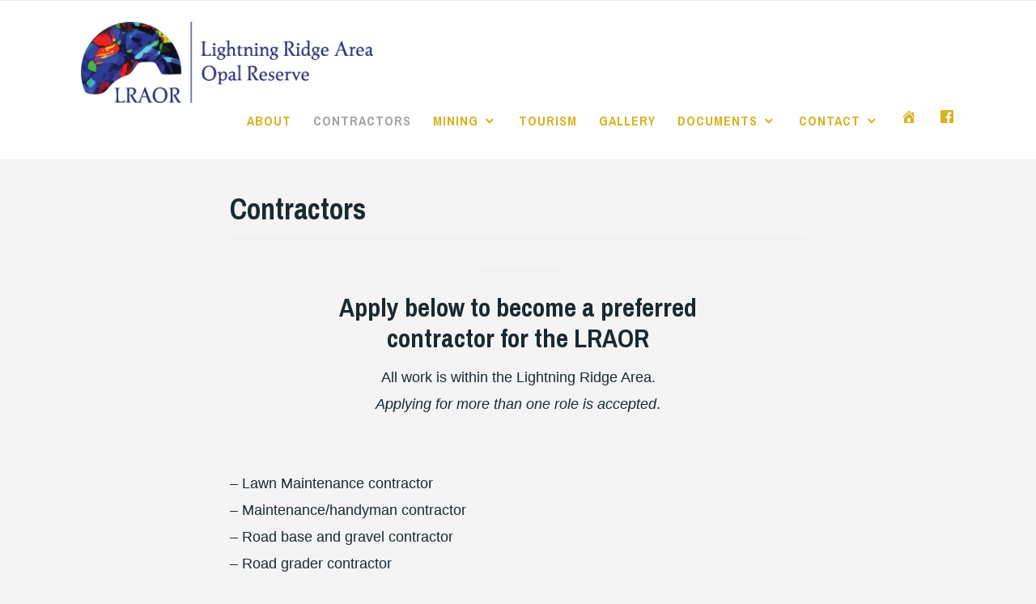

--- FILE ---
content_type: text/css
request_url: https://lror.org/wp-content/themes/ixion/blocks.css?ver=6.8.3
body_size: 1838
content:
/*
Theme Name: Ixion
Description: Used to style Gutenberg Blocks.
*/

/*--------------------------------------------------------------
>>> TABLE OF CONTENTS:
----------------------------------------------------------------
1.0 General Block Styles
2.0 Blocks - Common Blocks
3.0 Blocks - Formatting
4.0 Blocks - Layout Elements
5.0 Blocks - Widgets
6.0 Blocks - Colors
--------------------------------------------------------------*/

/*--------------------------------------------------------------
1.0 General Block Styles
--------------------------------------------------------------*/

/* Alignments */

.no-sidebar #page {
	overflow-x: hidden;
}

/* Full Width */

.no-sidebar .alignfull {
	position: relative;
	min-width: 100vw;
	margin-left: 50%;
	left: -50vw;
}

.no-sidebar .wp-block-columns.alignfull,
.no-sidebar .wp-block-latest-comments.alignfull,
.no-sidebar .wp-block-categories.alignfull,
.no-sidebar .wp-block-archives.alignfull,
.no-sidebar .wp-block-latest-posts.alignfull,
.no-sidebar .wp-block-file.alignfull {
	padding-left: 2em;
	padding-right: 2em;
}

.no-sidebar .wp-block-embed.is-type-video.alignfull iframe {
	width: 100% !important;
	height: 100% !important;
}

.rtl.no-sidebar .alignfull {
	left: auto;
	right: 50%;
	transform: translateX(50%);
}

/* Wide Width */

@media (min-width: 1024px) {
	.no-sidebar .alignwide {
		width: 120%;
		max-width: 120%;
		margin-left: -10%;
		margin-right: -10%;
		position: relative;
	}

	.no-sidebar .wp-block-embed.is-type-video.alignwide iframe {
		width: 100% !important;
		height: 100% !important;
	}
}

/* Captions */

[class^="wp-block-"] figcaption {
	color: inherit;
	font-size: inherit;
	text-align: center;
}

/*--------------------------------------------------------------
2.0 Blocks - Common Blocks
--------------------------------------------------------------*/

/* Paragraph */

p.has-drop-cap:not(:focus)::first-letter {
	font-size: 110px;
	line-height: 1.1;
	margin-top: 0.1em;
}

/* Gallery */

.wp-block-gallery {
	margin-bottom: 1.5em;
	margin-left: auto;
}

.rtl .wp-block-gallery:not(.alignfull):not(.alignwide) {
	margin-right: auto;
}

/* Quote */

.wp-block-quote {
	font-style: normal;
	margin: 0 1.5em 1.5em;
}

.wp-block-quote,
.wp-block-quote.is-large p,
.wp-block-quote.is-style-large p {
	font-style: normal;
}

.wp-block-quote.alignleft {
	margin-right: 1.5em;
}

.wp-block-quote.alignright {
	margin-left: 1.5em;
}

.wp-block-quote cite {
	font-style: italic;
}

.wp-block-quote.is-large cite,
.wp-block-quote.is-large footer,
.wp-block-quote.is-style-large cite,
.wp-block-quote.is-style-large footer {
	font-size: 80%;
}

.wp-block-quote.is-large,
.wp-block-quote.is-style-large {
	margin: 0 .75em 1.5em;
}

.wp-block-quote.is-large,
.wp-block-quote.is-style-large,
.wp-block-quote.is-large p,
.wp-block-quote.is-style-large p {
	font-size: 24px;
}

.wp-block-quote.is-large p,
.wp-block-quote.is-style-large p {
	margin-bottom: .8em;
}

.rtl .wp-block-quote {
	border: 0;
}

/* Audio */

.wp-block-audio {
	margin-bottom: 1.8em;
}

.wp-block-audio audio {
	display: block;
	width: 100%;
}

/* Cover */

.wp-block-cover,
.wp-block-cover.alignleft,
.wp-block-cover.alignright,
.wp-block-cover.aligncenter {
	display: flex;
}

/* File */

.wp-block-file {
	margin: 1.5em 0;
}

.wp-block-file a.wp-block-file__button,
.wp-block-file a.wp-block-file__button:visited {
	border: 0;
	border-radius: 0;
	background: #d7b221;
	box-shadow: none;
	color: white;
	display: inline-block;
	font-size: 16px;
	font-weight: bold;
	text-transform: uppercase;
	letter-spacing: 1px;
	line-height: 1;
	padding: 1.4em 1.6em 1.2em;
	transition: 0.3s;
}

.wp-block-file a.wp-block-file__button:hover,
.wp-block-file a.wp-block-file__button:focus {
	background: #c1a01e;
	box-shadow: none;
	color: #fff;
	transition: 0.3s;
	text-decoration: none;
}

.rtl .wp-block-file * + .wp-block-file__button {
	margin-left: 0.75em;
	margin-right: 0;
}

/*--------------------------------------------------------------
3.0 Blocks - Formatting Blocks
--------------------------------------------------------------*/

/* Verse */

.wp-block-verse {
	background: transparent;
	color: inherit;
	font-family: inherit;
	font-size: inherit;
	font-style: italic;
	line-height: inherit;
	margin-bottom: 1.5em;
	max-width: 100%;
	overflow: auto;
	padding: 0;
}

/* Code */

.wp-block-code {
	background: #eee;
	font-family: "Courier 10 Pitch", Courier, monospace;
	font-size: 15px;
	line-height: 1.6;
	margin-bottom: 1.875em;
	max-width: 100%;
	overflow: auto;
	padding: 1.875em;
}

/* Pullquote */

.wp-block-pullquote {
	margin: 0;
	padding: 0;
	border: 0;
}

.wp-block-pullquote blockquote {
	border-top: 2px solid #d7b221;
	border-bottom: 2px solid #d7b221;
	font-style: italic;
	font-size: 24px;
	margin: 0 0 1.5em;
	padding: .8em 0;
}

.wp-block-pullquote cite {
	font-size: 18px;
	font-style: normal;
}

.wp-block-pullquote.alignleft p,
.wp-block-pullquote.alignright p {
	font-size: 24px;
}

.wp-block-pullquote.alignleft {
	margin-right: 1.5em;
}

.wp-block-pullquote.alignright {
	margin-left: 1.5em;
}

.wp-block-pullquote.alignfull blockquote {
	padding-left: 1.5em;
	padding-right: 1.5em;
}

.rtl .wp-block-pullquote {
}

.wp-block-pullquote p {
	margin: 0;
}

/* Table */

.wp-block-table th {
	text-align: left;
}

.no-sidebar .wp-block-table.alignfull {
	width: 98vw;
}

@media (min-width: 1024px) {
	.no-sidebar .wp-block-table.alignwide {
		width: 855px;
	}
}

.rtl .wp-block-table th {
	text-align: right;
}

/*--------------------------------------------------------------
4.0 Blocks - Layout Elements
--------------------------------------------------------------*/

/* Buttons */

.wp-block-button .wp-block-button__link {
	font-size: 16px;
	font-weight: bold;
	text-transform: uppercase;
	letter-spacing: 1px;
	line-height: 1;
	padding: 1.4em 1.6em 1.2em;
	transition: 0.3s;
}

.wp-block-button .wp-block-button__link:active,
.wp-block-button .wp-block-button__link:hover,
.wp-block-button .wp-block-button__link:focus {
	box-shadow: none;
	transition: 0.3s;
	text-decoration: none;
}

.wp-block-button__link,
.wp-block-button__link:visited {
	background: #d7b221;
	color: #fff;
}

.is-style-outline .wp-block-button__link {
	background: transparent;
	border-color: currentColor;
}

.is-style-outline .wp-block-button__link:not(.has-text-color) {
	color: #d7b221;
}

.entry-content .wp-block-button .wp-block-button__link:active,
.entry-content .wp-block-button .wp-block-button__link:focus,
.entry-content .wp-block-button .wp-block-button__link:hover {
	background: #c1a01e;
	color: #fff;
}

/* Seperator */

hr.wp-block-separator {
	border: 0;
}

.wp-block-separator {
	background-color: #eeece8;
	border: 0;
	height: 1px;
	margin-bottom: 1.5em;
	max-width: 100px;
}

.wp-block-separator.is-style-wide {
	max-width: 100%;
}

/*--------------------------------------------------------------
5.0 Blocks - Widget Blocks
--------------------------------------------------------------*/

/* General Widget styles */

.wp-block-categories.aligncenter,
.wp-block-categories.aligncenter ul,
.wp-block-archives.aligncenter,
.wp-block-latest-posts.aligncenter,
.wp-block-latest-comments.aligncenter {
	list-style-position: inside;
	text-align: center;
}

/* Categories */

.wp-block-categories.aligncenter {
	margin-left: 1.5em;
	margin-right: 1.5em;
	text-align: center;
}

.wp-block-categories-list.alignleft {
	margin-left: 1.5em;
}

/* Latest Comments */

.wp-block-latest-comments {
	margin-left: 0;
	margin-right: 0;
}

.wp-block-latest-comments__comment-meta a {
	color: #192930;
	text-decoration: none;
}

.wp-block-latest-comments__comment-meta,
.wp-block-latest-comments__comment-excerpt p {
	font-size: 16px;
}

.wp-block-latest-comments__comment-date {
	color: #a5a29d;
	font-family: "Archivo Narrow", "Helvetica Neue", Helvetica, Arial, sans-serif;
	font-size: 14px;
	letter-spacing: 1px;
	text-transform: uppercase;
}

.wp-block-latest-comments .wp-block-latest-comments__comment {
	border-top: 1px solid #eeece8;
	margin-bottom: 0;
	padding: .8em 0;
}

.wp-block-latest-comments__comment-excerpt p:last-child {
	margin-bottom: 0;
}

/*--------------------------------------------------------------
6.0 Blocks - Colors
--------------------------------------------------------------*/

.has-medium-gray-color,
.has-medium-gray-color:hover,
.has-medium-gray-color:focus,
.has-medium-gray-color:active,
.has-medium-gray-color:visited {
	color: #a5a29d;
}

.has-medium-gray-background-color,
.has-medium-gray-background-color:hover,
.has-medium-gray-background-color:focus,
.has-medium-gray-background-color:active.
.has-medium-gray-background-color:visited {
	background-color: #a5a29d;
}

.has-light-gray-color,
.has-light-gray-color:hover,
.has-light-gray-color:focus,
.has-light-gray-color:active,
.has-light-gray-color:visited {
	color: #eeece8;
}

.has-light-gray-background-color,
.has-light-gray-background-color:hover,
.has-light-gray-background-color:focus,
.has-light-gray-background-color:active,
.has-light-gray-background-color:visited {
	background-color: #eeece8;
}

.has-white-color,
.has-white-color:hover,
.has-white-color:focus,
.has-white-color:active,
.has-white-color:visited {
	color: #fff;
}

.has-white-background-color,
.has-white-background-color:hover,
.has-white-background-color:focus,
.has-white-background-color:active,
.has-white-background-color:visited {
	background-color: #fff;
}

.has-yellow-color,
.has-yellow-color:hover,
.has-yellow-color:focus,
.has-yellow-color:active,
.has-yellow-color:visited {
	color: #d7b221;
}

.has-yellow-background-color,
.has-yellow-background-color:hover,
.has-yellow-background-color:focus,
.has-yellow-background-color:active,
.has-yellow-background-color:visited {
	background-color: #d7b221;
}

.has-dark-yellow-color,
.has-dark-yellow-color:hover,
.has-dark-yellow-color:focus,
.has-dark-yellow-color:active,
.has-dark-yellow-color:visited {
	color: #9c8012;
}

.has-dark-yellow-background-color,
.has-dark-yellow-background-color:hover,
.has-dark-yellow-background-color:focus,
.has-dark-yellow-background-color:active,
.has-dark-yellow-background-color:visited {
	background-color: #9c8012;
}

.has-dark-gray-color,
.has-dark-gray-color:hover,
.has-dark-gray-color:focus,
.has-dark-gray-color:active,
.has-dark-gray-color:visited {
	color: #474f53;
}

.has-dark-gray-background-color,
.has-dark-gray-background-color:hover,
.has-dark-gray-background-color:focus,
.has-dark-gray-background-color:active,
.has-dark-gray-background-color:visited {
	background-color: #474f53;
}

.has-black-color,
.has-black-color:hover,
.has-black-color:focus,
.has-black-color:active,
.has-black-color:visited {
	color: #192930;
}

.has-black-background-color,
.has-black-background-color:hover,
.has-black-background-color:focus,
.has-black-background-color:active,
.has-black-background-color:visited {
	background-color: #192930;
}
